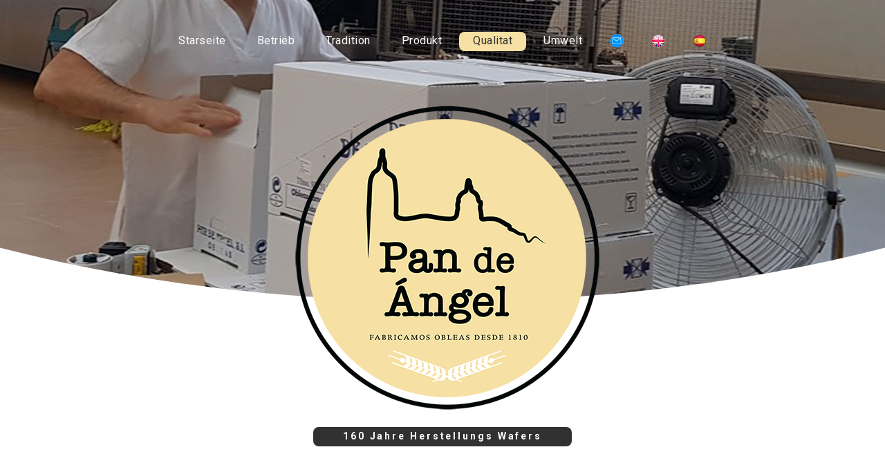

--- FILE ---
content_type: text/html
request_url: https://pandeangel.com/calidad-de.html
body_size: 3563
content:
<!DOCTYPE html>
<html lang="en">
<head>
    <title>Handgemachte Wafers Pan de Ángel</title>
    <meta charset="utf-8">
    <meta name="format-detection" content="telephone=no"/>
    <link rel="icon" href="images/favi.ico" type="image/x-icon">
    <link rel="stylesheet" href="css/grid.css">
    <link rel="stylesheet" href="css/style.css">
    <link rel="stylesheet" href="css/mailform.css"/>
    <link rel="stylesheet" href="css/camera.css"/>
    <link rel="stylesheet" href="css/owl-carousel.css"/>
	
	<link rel="stylesheet" href="css/estilos.css">
    <link href="https://fonts.googleapis.com/css?family=Lora:700" rel="stylesheet">
     <link href="https://fonts.googleapis.com/css?family=Rancho" rel="stylesheet">
    <link href="https://fonts.googleapis.com/css?family=Merienda+One" rel="stylesheet">

    <script src="js/jquery.js"></script>
    <script src="js/jquery-migrate-1.2.1.js"></script>

    <!--[if lt IE 9]>
    <html class="lt-ie9">
    <div style=' clear: both; text-align:center; position: relative;'>
        <a href="http://windows.microsoft.com/en-US/internet-explorer/..">
            <img src="images/ie8-panel/warning_bar_0000_us.jpg" border="0" height="42" width="820"
                 alt="You are using an outdated browser. For a faster, safer browsing experience, upgrade for free today."/>
        </a>
    </div>
    <script src="js/html5shiv.js"></script>
    <![endif]-->

    <script src='js/device.min.js'></script>
<style type="text/css">
	header:before {
  content: '';
  background: url("images/header-calidad.jpg") no-repeat center #313131;
  -webkit-background-size: 2087px 1392px;
  background-size: 2087px 1392px;
  -webkit-border-radius: 0 0 100% 100%;
  -moz-border-radius: 0 0 100% 100%;
  border-radius: 0 0 100% 100%;
  height: 1232px;
  width: 2633px;
  position: absolute;
  left: 50%;
  -moz-transform: translateX(-50%);
  -ms-transform: translateX(-50%);
  -o-transform: translateX(-50%);
  -webkit-transform: translateX(-50%);
  transform: translateX(-50%);
  top: -796px;
}</style>
</head>
<body>
<div class="page">
    <!--========================================================
                              HEADER
    =========================================================-->
    <header>
        <div class="container">
            <div id="stuck_container" class="stuck_container">
                <nav class="nav">
                    <ul class="sf-menu" data-type="navbar">
                        <li>
                            <a href="index-de.html">Starseite</a>
                        </li>
						  <li>
                            <a href="laempresa-de.html">Betrieb</a>
                        </li>
                        <li>
                            <a href="tradicion-de.html" title="Tradición centenaria">Tradition</a>
                        </li>
                        <li>
                            <a href="producto-de.html" title="Producto saludable">Produkt</a>
                        </li>
                        <li class="active">
                            <a href="calidad-de.html" title="Calidad a buen precio">Qualitat</a>
                        </li>
                         <li>
                            <a href="entorno-de.html" title="Entorno Natural">Umwelt</a>
                        </li>
                       
                       <li  style="margin: 0;">
                            <a href="contactar-de.html" title="Contacta"><img src="images/contactar.png" alt="" /></a>
                        </li>
                        <li  style="margin: 0;">
                            <a href="index-en.html"><img src="images/uk.png" alt=""/></a>
                        </li>
                        <li style="margin: 0;">
                            <a href="index.html"><img src="images/es.png" alt=""/></a>
                        </li>
                    </ul>
                </nav>
            </div>
            <div class="brand">
                <h1 class="brand_name">
                    <a href="./"><img src="images/Logo_PandeAnge.png" alt=""/></a>
                </h1>

                <p class="brand_slogan">160 Jahre Herstellungs Wafers</p>

            </div>
        </div>
    </header>
    <!--========================================================
                              CONTENT
    =========================================================-->
    <main>
           
           <section class="well well__ins2 center">
            <div class="container">
                <h2 class="h2-titulo">Qualität zum Guten Preis</h2>
                   
                
            </div>
        </section>
            <section class="well well__ins center">
            <div class="container">
                <h2 class="wow">Verpackungsformate nach Geschmack</h2>

                <div class="col-md-6 col-sm-12 col-xs-12 mg_add">
                    <img src="images/gustopresentacion.png" alt="">
                </div>
                <div class="col-md-6 col-sm-12 col-xs-12 mg_add">
                   <p class="wow"><strong>Die Wafers 'Pan de Angel' werden per Hand in Tüten a 1 Dutzend oder 2 Dutzend verpackt</strong>. Wir verfügen auch über spezielle Verpackungsformate, um auch die außergewöhnlichsten Bestellungen zu befriedigen. Jede Oblate ist beidseitig mit handgemachten Reliefbildern gestempelt.</p>
               <p><span class="texto-destacado">handgemachten Reliefbildern</span></p>
               <p> Die kreisförmigen <strong>Aufdrucke inspirieren sich in den verschiedensten Herkunftsquellen</strong>, wie z. B.: heraldisch oder bestickt, populistische Ikonographie oder Bilder die sich zur Verarbeitung eignen. Um das Hauptmotiv herum, erscheint ein Aufdruck wo der Herstellungsort sowie der Name des Inhabers stehen. </p>
                
                </div>
            </div>
        </section>
           <section class="well well__ins center">
            <div class="container">
                <h2 class="wow">Eine Gesunde Nahrung</h2>

                <div class="col-md-6 col-sm-12 col-xs-12 mg_add">
                    <img src="images/formatos.png" alt="">
                </div>
                <div class="col-md-6 col-sm-12 col-xs-12 mg_add">
                   

                    <p class="wow">Unsere Maxime in Pan de Angel ist, <strong>dass nicht immer Preis und Qualität miteinander zerstritten sein müssen</strong>. Für wenig Geld kann jeder dieses gesunde und natürliche Produkt in seiner Ernährung aufnehmen</p>
                    
                    <p><span class="texto-destacado">ein Hauch von Originalität</span></p><p><strong>
					Wafers 'Pan de Ángel' werden ausgepackt und in Beuteln von 12 und 24 präsentiert</strong>. Wir haben auch andere Präsentationsmethoden für Sonderbestellungen, Körbe oder Geschenke, wie uns:
<br><br>- Traditional bag
<br>- Vacuum-packed
<br>- Metallic box
             </p>
                
                </div>
            </div>
        </section>
               
      <section>  <div class="container">
                   <div class="col-md-3 col-sm-12 col-xs-12 mg_add">
                    
                </div> 
                    <div class="col-md-9 col-sm-12 col-xs-12 mg_add"> 
                     
                     <table border="0" cellpadding="2" cellspacing="2">
                      <tr bgcolor="#999999" class="style2"> 
                        <td> <div align="center"><font color="#FFFFFF"><strong>PRODUKT</strong></font></div></td>
                        <td> <div align="center"><font color="#FFFFFF"><strong>QUANTITY</strong></font></div></td>
                        <td> <div align="center"><font color="#FFFFFF"><strong>PREIS</strong></font></div></td>
                      </tr>
                      <tr bgcolor="EEEEEE" class="style2"> 
                        <td rowspan="2" bgcolor="DDDDDD"> <div align="center"><a href="producto.html">WAFERS</a></div></td>
                        <td> <div align="center">1 Dutzend</div></td>
                        <td> <div align="center" class="style3"> 
                            <a href="contactar-de.html">konsultieren</a>
                          </div></td>
                      </tr>
                      <tr bgcolor="EEEEEE" class="style2"> 
                        <td> 
                          <div align="center">2 Dutzende</div></td>
                        <td> 
                          <div align="center" class="style3"><a href="contactar-de.html">konsultieren</a>
                        </div>
                        </td>
                      </tr>
                    
                    </table>
			</div>
			</div>
		</section>
                <section class="well well__ins center">
            <div class="container">
                <h2 class="wow">Logistik und Vermarktung</h2>

                <div class="col-md-6 col-sm-12 col-xs-12 mg_add">
                    <img src="images/distribucion.png" alt="">
                </div>
                <div class="col-md-6 col-sm-12 col-xs-12 mg_add">
                   

                   
                    <p class="wow">The bags of wafers are packaged in big boxes for 42 dozens or small boxes for 12 dozens. 'Pan de Ángel S.L.' offers its own distribution for orders of more than 400 boxes in Spanish territory. For orders abroad or low quantities they will be realized by messenger companies</p>

					<p><span class="texto-destacado">eigener Vertrieb</span></p>
                
                </div>
            </div>
        </section>
           <section>
            
              <div class="container">
              <div class="col-md-3 col-sm-12 col-xs-12 mg_add">
                    
                </div>
                <div class="col-md-9 col-sm-12 col-xs-12 mg_add"> 
		           
			           <table border="0" cellpadding="2" cellspacing="2" style="margin-bottom: 5px;">
                     
                      <tr bgcolor="#999999" class="style2"> 
                        <td width="30%"> <div align="center"><font color="#FFFFFF"><strong>VERPACKUNG</strong></font></div></td>
                        <td width="35%"> <div align="center"><font color="#FFFFFF"><strong>INHALT</strong></font></div></td>
                        <td width="35%"> <div align="center"><font color="#FFFFFF"><strong>QUANTITY 
                            </strong></font></div></td>
                      </tr>
                      <tr bgcolor="EEEEEE" class="style2"> 
                        <td width="30%" rowspan="2" bgcolor="DDDDDD"> <div align="center">FACH</div></td>
                        <td width="35%" height="24"> <div align="center">Sacks  
                            1 Dutzend</div></td>
                        <td width="35%"> <div align="center" class="style3">42 
                            Sacks </div></td>
                      </tr>
                      <tr> 
                        <td width="35%" height="24" bgcolor="EEEEEE" class="style2"> 
                          <div align="center">Sacks 2 Dutzende</div></td>
                        <td width="35%" bgcolor="EEEEEE" class="style2"> <div align="center" class="style3">21 
                            Sacks </div></td>
                      </tr>
                      <tr bgcolor="DDDDDD" class="style2"> 
                        <td width="30%" rowspan="2"> <div align="center">BOX</div></td>
                        <td width="35%" height="24" bgcolor="EEEEEE"> <div align="center" class="style2">Sacks
                            1 Dutzend</div></td>
                        <td width="35%" bgcolor="EEEEEE"> <div align="center" class="style3">12 
                            Sacks </div></td>
                      </tr>
                      <tr bgcolor="DDDDDD" class="style2">
                        <td width="35%" height="24" bgcolor="EEEEEE"> <div align="center">Sacks 
                            2 Dutzende</div></td>
                        <td width="35%" bgcolor="EEEEEE"> <div align="center" class="style3">6 
                            Sacks </div></td>
                      </tr>
                    </table>
				</div>
				</div>
    </section>
     
      <section>
      
        <div class="container">
         <div class="col-md-3 col-sm-12 col-xs-12 mg_add">
                    
                </div>
      <div class="col-md-9 col-sm-12 col-xs-12 mg_add"> 
	           
		            <table border="0" cellpadding="2" cellspacing="2">
                      <tr bgcolor="#999999" class="style2"> 
                        <td width="25%"> 
                          <div align="center"><font color="#FFFFFF"><strong>PALETS</strong></font></div></td>
                        <td width="50%"> 
                          <div align="center"><font color="#FFFFFF"><strong>MASSE</strong></font></div></td>
                        <td width="25%"> 
                          <div align="center"><font color="#FFFFFF"><strong>GEWICHT</strong></font></div></td>
                      </tr>
                      <tr bgcolor="EEEEEE" class="style2"> 
                        <td width="25%" bgcolor="EEEEEE">
								<div align="center">70 SACKS</div></td>
                        <td width="52%" height="24"> 
                          <div align="center">7 Grundlinie x 10 Höhe</div></td>
                        <td width="23%"> 
                          <div align="center" class="style3"> 
                            140 Kg.
                          </div></td>
                      </tr>
                    </table>
				</div></div>
      </section>
       
     
    </main>

    <!--========================================================
                              FOOTER
    =========================================================-->
    <footer>
        <div class="container">
            <h2 class="wow fadeIn">unsere Werte</h2>

            <div class="owl-carousel">
                <div class="item">
                    <blockquote>
                        <img src="images/page-1_img2.jpg" alt="">
                        <span class="bkt">“</span>

                        <p><q>Seit Jahrzehnten ist Pan de Angel S. L., eine treibende Kraft der hiesigen ländlichen Wirtschaft und Sie gibt heutzutage ca. 15 Personen einen Arbeitsplatz.</q></p>
                        <span class="bkt">“</span>

                        <h5><cite><strong>das Team</strong><span></span></cite></h5>
                    </blockquote>
                </div>
                <div class="item">
                    <blockquote>
                        <img src="images/page-1_img3.jpg" alt="">
                        <span class="bkt">“</span>

                        <p><q>Dem Herstellungsprozess der Wafers wurden auch die letzten technischen Fortschritte eingefügt, immer in Acht, den Geschmack und die von den Kunden verlangte Qualität beizubehalten.
Der Ablauf hat sich zwar im Laufe der Zeit nicht verändert, obwohl in den letzten Jahren ein neuer Backofen hinzugefügt wurde, der in der Lage ist ca. 10.000 Wafers in der Stunde herzustellen</q>
                        </p>
                        <span class="bkt">“</span>

                        <h5><cite><strong>Innovation</strong><span></span></cite></h5>
                    </blockquote>
                </div>
                <div class="item">
                    <blockquote>
                        <img src="images/page-1_img4.jpg" alt="">
                        <span class="bkt">“</span>

                        <p><q>Nur eine auserwählte Herstellung mit natürlichen Produkten und durch Einhaltung der zu seinen Ursprünge, hat es möglich gemacht, eine geerbte Tradition während 4 Generationen weiterzuführen, um das ursprüngliche Rezept beizubehalten.
                           </q></p>
                        <span class="bkt">“</span>

                        <h5><cite><strong>Tradition</strong><span></span></cite></h5>
                    </blockquote>
                </div>
            </div>
            <div class="brand" style="margin-top: 50px;">
              <h1 class="brand_name">
                <a href="index.html">Pan de Ángel</a> <a href="docs/certificado-bureau-veritas.pdf" target="_blank"><img src="images/logo_bureau.png" alt=""/></a> <a href="docs/certificado-bureau-veritas-ifs.pdf" target="_blank"><img src="images/logo_ifs.png" alt=""/></a></h1>

                <p class="brand_slogan copyright">
                    ©
                    <span id="copyright-year"></span>
                    |
                    <a href="politicaprivacidad-de.html">Datenschutz</a>
                    - <a rel="nofollow" href="http://www.grupocab.es" target="_blank">Web-Design</a>
                </p>
            </div>
        </div>
    </footer>
</div>

<script src="js/script.js"></script>
</body>
</html>

--- FILE ---
content_type: text/css
request_url: https://pandeangel.com/css/style.css
body_size: 3836
content:
/*==================     Fonts     ======================*/
@import url(animate.css);
@import url(//maxcdn.bootstrapcdn.com/font-awesome/4.3.0/css/font-awesome.min.css);
@import url(//fonts.googleapis.com/css?family=Leckerli+One|Roboto:400,700);
/*========================================================
                     Main Styles
=========================================================*/
body {
  color: #313131;
  font: 400 14px/1.42857 "Roboto", sans-serif;
  -webkit-text-size-adjust: none;
}

img {
  max-width: 100%;
  height: auto;
}

h2 a, h3 a, h4 a, h5 a, h6 a {
  text-shadow: 1px 1px 1px transparent;
}
h2 a:hover, h3 a:hover, h4 a:hover, h5 a:hover, h6 a:hover {
  text-shadow: 1px 1px 1px rgba(0, 0, 0, 0.3);
}

h1 {
  font-size: 80px;
  line-height: 1;
}
@media (min-width: 480px) and (max-width: 767px) {
  h1 {
    font-size: 90px;
  }
}
@media (max-width: 479px) {
  h1 {
    font-size: 66px;
  }
}

h2 {
  font-size: 35px;
  line-height: 1.08333;
  font-family: 'Lora', serif;

}
@media (max-width: 479px) {
  h2 {
    font-size: 30px;
  }
}

h3 {
  font-size: 40px;
  line-height: 1;
}

h4 {
  font-size: 30px;
  line-height: 1;
}

h5 {
  font-size: 20px;
  line-height: 1;
}

h6 {
  font-size: 20px;
  line-height: 1.42857;
  font-weight: 700;
  text-transform: uppercase;
  letter-spacing: 0.7px;
}

p {
  color: #000;
}

p a:hover, .marked-list a:hover, .list a:hover {
  text-decoration: underline;
}
p .fa, .marked-list .fa, .list .fa {
  text-decoration: none;
}

time {
  display: block;
}

a {
  font: inherit;
  color: inherit;
  text-decoration: none;
  -moz-transition: 0.3s;
  -o-transition: 0.3s;
  -webkit-transition: 0.3s;
  transition: 0.3s;
}
a:focus {
  outline: none;
}
a:active {
  background-color: transparent;
}

a[href^="tel:"],
a[href^="callto:"] {
  color: inherit;
  text-decoration: none;
}

strong {
  font-weight: 700;
}

.fa {
  line-height: inherit;
}

[class*='fa-']:before {
  font-weight: 400;
  font-family: "FontAwesome";
}

.page {
  overflow: hidden;
  min-height: 500px;
}
.lt-ie9 .page {
  min-width: 1200px;
}

.center {
  text-align: center;
}

@media (max-width: 991px) {
  .center_sm {
    text-align: center;
  }
}

@media (max-width: 767px) {
  .center_xs {
    text-align: center;
  }
}

@media (max-width: 991px) {
  .br_992 {
    display: none;
  }
}

.img_round {
  -webkit-border-radius: 50%;
  -moz-border-radius: 50%;
  border-radius: 50%;
  -moz-transition: 0.4s;
  -o-transition: 0.4s;
  -webkit-transition: 0.4s;
  transition: 0.4s;
}

@media (min-width: 748px) and (max-width: 979px) {
  [class*="col-sm-4"]:nth-child(3n+4) {
    clear: both;
  }
}

@media (max-width: 767px) {
  [class*="col-md-4 col-sm-4 col-xs-12"] {
    max-width: 370px;
    margin-left: auto;
    margin-right: auto;
    display: block;
    float: none;
  }
}

@media (max-width: 767px) {
  [class*="col-sm-6"]:nth-child(2n+3) {
    clear: both;
  }
}

/*=======================================================
                       Main Layout
=========================================================*/
* + .brand {
  margin-top: 70px;
}

* + h5 {
  margin-top: 33px;
}

* + h6 {
  margin-top: 26px;
}

* + p {
  margin-top: 25px;
}

* + .btn {
  margin-top: 29px;
}

* + .list {
  margin-top: 19px;
}

* + .owl-carousel {
  margin-top: 35px;
}

* + img {
  margin-top: 29px;
}

* + .map {
  margin-top: 36px;
}

* + .terms-list {
  margin-top: 25px;
}

* + .row {
  margin-top: 10px;
}

h5 + p {
  margin-top: 13px;
}

p + .list {
  margin-top: 27px;
}

[class*="fa"] + h5, .img_round + h5 {
  margin-top: 21px;
}

[class*="col-md-4"]:nth-child(n + 4) {
  margin-top: 53px;
}
@media (max-width: 747px) {
  [class*="col-md-4"]:nth-child(n + 4) {
    margin-top: 20px;
  }
}

* + .off {
  margin-top: 21px;
}

/*=======================================================
                        Components
=========================================================*/
/*==================     Brand     ======================*/
.brand {
  display: inline-block;
}
.brand_name {
  font-family: 'Lora', serif;
}
.brand_slogan {
  display: inline-block;
  padding: 4px 43px 5px;
  -webkit-border-radius: 8px;
  -moz-border-radius: 8px;
  border-radius: 8px;
  letter-spacing: 2.9px;
  background: #313131;
  color: #fff;
  font-size: 14px;
  line-height: 1.42857;
  /*text-transform: uppercase;*/
  font-weight: 600;
  margin-top: 10px;
}
@media (max-width: 767px) {
  .brand_slogan {
    font-size: 12px;
    letter-spacing: 1.9px;
    padding: 4px 10px 5px;
  }
}

/*==================  Backgrounds  ======================*/
.bg-primary {
  background: #313131;
}

/*==================     Icons     ======================*/
.fa-thumbs-up,
.fa-star,
.fa-cutlery {
  display: block;
  width: 140px;
  height: 140px;
  -webkit-border-radius: 50%;
  -moz-border-radius: 50%;
  border-radius: 50%;
  background: #313131;
  font-size: 60px;
  line-height: 140px;
  margin-left: auto;
  margin-right: auto;
  color: #fff;
  -moz-transition: 0.3s;
  -o-transition: 0.3s;
  -webkit-transition: 0.3s;
  transition: 0.3s;
}

/*==================    Buttons    ======================*/
.btn {
  display: inline-block;
  font-size: 14px;
  line-height: 1.2;
  text-transform: uppercase;
  font-weight: 700;
  color: #fff;
  -moz-transform: rotate(-2deg);
  -ms-transform: rotate(-2deg);
  -o-transform: rotate(-2deg);
  -webkit-transform: rotate(-2deg);
  transform: rotate(-2deg);
  background: #3f3f3f;

  -webkit-border-radius: 8px;
  -moz-border-radius: 8px;
  border-radius: 8px;
  padding: 5px 31px 7px 33px;
  letter-spacing: 1.2px;
  -moz-transition: 0.3s;
  -o-transition: 0.3s;
  -webkit-transition: 0.3s;
  transition: 0.3s;
}
.btn span {
  display: inline-block;
  -moz-transform: rotate(2deg);
  -ms-transform: rotate(2deg);
  -o-transform: rotate(2deg);
  -webkit-transform: rotate(2deg);
  transform: rotate(2deg);
}
.btn:hover {
  background: #8a8a8a;
}
.btn:active {
  background: #b1b1b1;
}

/*==================      List      ======================*/
.list {
  text-align: center;
}
.list li {
  position: relative;
  font-size: 20px;
  line-height: 1;
}
.list li strong {
  margin-right: 5px;
}
.list li + li {
  margin-top: 16px;
}

/*==============       Blockquote      ==================*/
blockquote {
  text-align: center;
}
blockquote img {
  display: inline-block;
  -webkit-border-radius: 50%;
  -moz-border-radius: 50%;
  border-radius: 50%;
}
blockquote cite span {
  display: block;
  font-size: 14px;
  line-height: 1.9;
}
blockquote .bkt {
  font-family: 'Lora', serif;
  font-size: 60px;
  line-height: 10px;
  display: block;
}
blockquote * + .bkt {
  margin-top: 40px;
}
blockquote p + .bkt {
  margin-top: 35px;
}
blockquote * + p {
  margin-top: 2px;
}
blockquote * + h5 {
  margin-top: 5px;
}

/*==================  Marked List  ======================*/
.marked-list {
  margin-top: 6px;
}
.marked-list li {
  position: relative;
}
.marked-list li + li {
  margin-top: 10px;
}

/*==================  Terms List  ======================*/
.terms-list dt {
  font-size: 26px;
  line-height: 30px;
  font-weight: 700;
  text-transform: uppercase;
}
.terms-list dd {
  font-size: 14px;
  line-height: 20px;
  color: #000;
}
.terms-list dt + dd {
  margin-top: 20px;
}
.terms-list dd + dt {
  margin-top: 46px;
}
.terms-list + a {
  margin-top: 20px;
  display: inline-block;
}
.terms-list + a:hover {
  text-decoration: underline;
}

/*==================      Img Wrap      ======================*/
.img_wrap {
  position: relative;
}
.img_wrap .block_link, .img_wrap .block_link2, .img_wrap .block_link3 {
  position: absolute;
  top: 42%;
  margin-top: -70px;
}
@media (max-width: 767px) {
  .img_wrap .block_link, .img_wrap .block_link2, .img_wrap .block_link3 {
    display: inline-block;
    position: static;
    margin-top: 0;
  }
}
@media (max-width: 479px) {
  .img_wrap .block_link, .img_wrap .block_link2, .img_wrap .block_link3 {
    display: block;
    margin-top: 15px;
    margin-left: auto;
    margin-right: auto;
    width: 140px;
  }
}
.img_wrap .block_link a, .img_wrap .block_link2 a, .img_wrap .block_link3 a {
  padding-top: 45px;
  display: block;
  width: 140px;
  height: 140px;
  font-size: 24px;
  line-height: 1;
  font-family:'Lora', serif;
  -webkit-border-radius: 50%;
  -moz-border-radius: 50%;
  border-radius: 50%;
  -moz-box-sizing: border-box;
  -webkit-box-sizing: border-box;
  box-sizing: border-box;
  background: #fff;
  color: #313131;
}
.img_wrap .block_link a:hover, .img_wrap .block_link2 a:hover, .img_wrap .block_link3 a:hover {
  background: #313131;
  color: #fff;
}
@media (max-width: 767px) {
  .img_wrap .block_link a, .img_wrap .block_link2 a, .img_wrap .block_link3 a {
    background: #313131;
    color: #fff;
  }
  .img_wrap .block_link a:hover, .img_wrap .block_link2 a:hover, .img_wrap .block_link3 a:hover {
    background: #8a8a8a;
    text-shadow: 4px 4px 3px #000;
    -webkit-box-shadow: inset 0 0 14px -5px #000;
    -moz-box-shadow: inset 0 0 14px -5px #000;
    box-shadow: inset 0 0 14px -5px #000;
  }
}
.img_wrap .block_link {
  left: 20.5%;
}
@media (min-width: 768px) and (max-width: 1199px) {
  .img_wrap .block_link {
    left: 15%;
  }
}
.img_wrap .block_link2 {
  left: 50%;
  -moz-transform: translateX(-50%);
  -ms-transform: translateX(-50%);
  -o-transform: translateX(-50%);
  -webkit-transform: translateX(-50%);
  transform: translateX(-50%);
}
@media (max-width: 767px) {
  .img_wrap .block_link2 {
    -moz-transform: translateX(0);
    -ms-transform: translateX(0);
    -o-transform: translateX(0);
    -webkit-transform: translateX(0);
    transform: translateX(0);
  }
}
.img_wrap .block_link3 {
  right: 20.5%;
}
@media (min-width: 768px) and (max-width: 1199px) {
  .img_wrap .block_link3 {
    right: 15%;
  }
}

/*========================   Menu   ==========================*/
.sf-menu {
  display: inline-block;
}
.sf-menu:before, .sf-menu:after {
  display: table;
  content: "";
  line-height: 0;
}
.sf-menu:after {
  clear: both;
}
.sf-menu > li {
  position: relative;
  float: left;
}
.sf-menu > li + li {
  margin-left: 5px;
}
.sf-menu a {
  display: block;
  -moz-box-sizing: border-box;
  -webkit-box-sizing: border-box;
  box-sizing: border-box;
  letter-spacing: 0.5px;
}

.sf-menu > li > a {
  font-size: 16px;
  line-height: 19px;
  padding: 3px 20px 6px;
  -webkit-border-radius: 8px;
  -moz-border-radius: 8px;
  border-radius: 8px;
  color: #fff;
}
@media (min-width: 768px) and (max-width: 979px) {
  .sf-menu > li > a {
    padding: 3px 19px 6px;
  }
}
.sf-menu > li.sfHover > a, .sf-menu > li > a:hover {
  color: #313131;
background: #f6e0a3;
}
.sf-menu > li.active > a {
  color: #313131;
  background: #f6e0a3;
}

.sf-menu ul {
  display: none;
  position: absolute;
  top: 100%;
  width: 235px;
  margin-top: 10px;
  padding: 10px 0 10px;
  background: #313131;
  z-index: 2;
  -moz-box-sizing: border-box;
  -webkit-box-sizing: border-box;
  box-sizing: border-box;
  box-shadow: rgba(255, 255, 255, 0.3) 3px 3px 10px -1px;
  -webkit-box-shadow: rgba(255, 255, 255, 0.3) 3px 3px 10px -1px;
  -moz-box-shadow: rgba(255, 255, 255, 0.3) 3px 3px 10px -1px;
}

.sf-menu ul > li > a {
  color: #FFF;
  font-size: 18px;
  line-height: 1;
  padding-top: 5px;
  padding-bottom: 5px;
}
.sf-menu ul > li.sfHover > a, .sf-menu ul > li > a:hover {
  color: #313131;
  background: #fff;
  -webkit-box-shadow: 0 2px 5px -3px #fff;
  -moz-box-shadow: 0 2px 5px -3px #fff;
  box-shadow: 0 2px 5px -3px #fff;
}

.sf-menu ul ul {
  position: static;
  top: 100%;
  width: auto;
  margin-top: 0;
  padding: 0;
  z-index: 4;
  box-shadow: none;
}

.sf-menu ul ul > li > a {
  color: #FFF;
}
.sf-menu ul ul > li.sfHover > a, .sf-menu ul ul > li > a:hover {
  color: #313131;
}

@media (max-width: 767px) {
  .sf-menu {
    display: none;
  }
}
/*==================   RD Mobile Menu    =====================*/
.rd-mobilemenu {
  display: none;
  position: fixed;
  top: 0;
  left: 0;
  bottom: 0;
  z-index: 9999999;
  text-align: left;
  -moz-transition: 0.3s all ease;
  -o-transition: 0.3s all ease;
  -webkit-transition: 0.3s all ease;
  transition: 0.3s all ease;
}
.rd-mobilemenu.active {
  right: 0;
}

.rd-mobilemenu_ul {
  position: fixed;
  top: -56px;
  left: 0;
  bottom: -56px;
  width: 240px;
  padding: 132px 0 76px;
  color: #666;
  background: #FFF;
  font-size: 14px;
  line-height: 20px;
  overflow: auto;
  -webkit-box-shadow: 5px 0 5px 0 rgba(0, 0, 0, 0.1);
  -moz-box-shadow: 5px 0 5px 0 rgba(0, 0, 0, 0.1);
  box-shadow: 5px 0 5px 0 rgba(0, 0, 0, 0.1);
  -moz-transform: translateX(-240px);
  -ms-transform: translateX(-240px);
  -o-transform: translateX(-240px);
  -webkit-transform: translateX(-240px);
  transform: translateX(-240px);
  -moz-transition: 0.3s ease;
  -o-transition: 0.3s ease;
  -webkit-transition: 0.3s ease;
  transition: 0.3s ease;
  -moz-transition: 0.3s cubic-bezier(0.55, 0, 0.1, 1);
  -o-transition: 0.3s cubic-bezier(0.55, 0, 0.1, 1);
  -webkit-transition: 0.3s cubic-bezier(0.55, 0, 0.1, 1);
  transition: 0.3s cubic-bezier(0.55, 0, 0.1, 1);
}
.rd-mobilemenu.active .rd-mobilemenu_ul {
  -moz-transform: translateX(0);
  -ms-transform: translateX(0);
  -o-transform: translateX(0);
  -webkit-transform: translateX(0);
  transform: translateX(0);
}
.rd-mobilemenu_ul a {
  display: block;
  padding: 14px 25px 16px;
}
.rd-mobilemenu_ul a.active {
  background: #313131;
  color: #FFF;
}
.rd-mobilemenu_ul a:hover {
  background: #313131;
  color: #FFF;
}
.rd-mobilemenu_ul a .rd-submenu-toggle {
  position: absolute;
  top: 50%;
  right: 11px;
  margin-top: -17.5px;
  width: 32px;
  height: 32px;
  font: 400 10px "FontAwesome";
  line-height: 32px;
  text-align: center;
  -webkit-border-radius: 50%;
  -moz-border-radius: 50%;
  border-radius: 50%;
  -moz-transition: 0.5s all ease;
  -o-transition: 0.5s all ease;
  -webkit-transition: 0.5s all ease;
  transition: 0.5s all ease;
  z-index: 1;
  background: rgba(0, 0, 0, 0.1);
}
.rd-mobilemenu_ul a .rd-submenu-toggle:after {
  content: '\f078';
}
.rd-mobilemenu_ul a .rd-submenu-toggle:hover {
  background: #FFF;
  color: #666;
}
.rd-mobilemenu_ul a.rd-with-ul {
  position: relative;
}
.rd-mobilemenu_ul a.rd-with-ul.active .rd-submenu-toggle {
  -moz-transform: rotate(180deg);
  -ms-transform: rotate(180deg);
  -o-transform: rotate(180deg);
  -webkit-transform: rotate(180deg);
  transform: rotate(180deg);
}
.rd-mobilemenu_ul ul a {
  padding-left: 40px;
}
.rd-mobilemenu_ul ul ul a {
  padding-left: 60px;
}
.rd-mobilemenu_ul:after {
  content: '';
  display: block;
  height: 20px;
}

.rd-mobilepanel {
  display: none;
  position: fixed;
  top: 0;
  left: 0;
  right: 0;
  height: 56px;
  background: #FFF;
  color: #000;
  -webkit-box-shadow: 0 3px 3px 0 rgba(0, 0, 0, 0.1);
  -moz-box-shadow: 0 3px 3px 0 rgba(0, 0, 0, 0.1);
  box-shadow: 0 3px 3px 0 rgba(0, 0, 0, 0.1);
  z-index: 99999991;
}

.rd-mobilepanel_title {
  position: fixed;
  top: 4px;
  left: 56px;
  right: 56px;
  color: #000;
  font-size: 24px;
  line-height: 48px;
  text-overflow: ellipsis;
  white-space: nowrap;
}

.rd-mobilepanel_toggle {
  position: fixed;
  top: 4px;
  left: 8px;
  width: 48px;
  height: 48px;
}
.rd-mobilepanel_toggle span {
  position: relative;
  display: block;
  margin: auto;
  -moz-transition: all 0.3s ease;
  -o-transition: all 0.3s ease;
  -webkit-transition: all 0.3s ease;
  transition: all 0.3s ease;
}
.rd-mobilepanel_toggle span:after, .rd-mobilepanel_toggle span:before {
  content: "";
  position: absolute;
  left: 0;
  top: -8px;
  -moz-transition: all 0.3s ease;
  -o-transition: all 0.3s ease;
  -webkit-transition: all 0.3s ease;
  transition: all 0.3s ease;
}
.rd-mobilepanel_toggle span:after {
  top: 8px;
}
.rd-mobilepanel_toggle span:after, .rd-mobilepanel_toggle span:before, .rd-mobilepanel_toggle span {
  width: 24px;
  height: 4px;
  background-color: #000;
  backface-visibility: hidden;
  -webkit-border-radius: 2px;
  -moz-border-radius: 2px;
  border-radius: 2px;
}
.rd-mobilepanel_toggle span:before, .rd-mobilepanel_toggle span:after {
  -moz-transform-origin: 1.71429px center;
  -ms-transform-origin: 1.71429px center;
  -o-transform-origin: 1.71429px center;
  -webkit-transform-origin: 1.71429px center;
  transform-origin: 1.71429px center;
}
.rd-mobilepanel_toggle.active span:before, .rd-mobilepanel_toggle.active span:after {
  top: 0;
  width: 15px;
}
.rd-mobilepanel_toggle.active span:before {
  -moz-transform: rotate(-40deg);
  -ms-transform: rotate(-40deg);
  -o-transform: rotate(-40deg);
  -webkit-transform: rotate(-40deg);
  transform: rotate(-40deg);
}
.rd-mobilepanel_toggle.active span:after {
  -moz-transform: rotate(40deg);
  -ms-transform: rotate(40deg);
  -o-transform: rotate(40deg);
  -webkit-transform: rotate(40deg);
  transform: rotate(40deg);
}

@media (max-width: 767px) {
  body {
    padding-top: 56px;
  }

  .rd-mobilemenu, .rd-mobilepanel {
    display: block;
  }
}
@media (max-width: 359px) {
  .rd-mobilepanel_title {
    font-size: 18px;
  }
}
/*==================  Stuck menu  ======================*/
.isStuck {
  background: #313131;
  z-index: 999;
  -webkit-box-shadow: 0 1px 10px -2px #000;
  -moz-box-shadow: 0 1px 10px -2px #000;
  box-shadow: 0 1px 10px -2px #000;
  left: 0;
  padding-top: 15px;
  padding-bottom: 15px;
}

@media only screen and (max-width: 979px) {
  .isStuck {
    display: none !important;
  }
}
/*==================     ToTop     ======================*/
.toTop {
  width: 50px;
  height: 50px;
  font-size: 24px;
  line-height: 46px;
  color: #fff;
  background: #313131;
  border-radius: 50%;
  -webkit-box-shadow: 4px 4px 8px 0 rgba(0, 0, 0, 0.4);
  -moz-box-shadow: 4px 4px 8px 0 rgba(0, 0, 0, 0.4);
  box-shadow: 4px 4px 8px 0 rgba(0, 0, 0, 0.4);
  text-shadow: 5px 4px 2px #313131;
  position: fixed;
  right: 40px;
  bottom: 40px;
  display: none;
  overflow: hidden;
  text-align: center;
  text-decoration: none;
  z-index: 20;
}
.toTop:hover {
  color: #fff;
  background: #646464;
  text-decoration: none;
  -webkit-box-shadow: 7px 7px 12px 0 rgba(0, 0, 0, 0.5);
  -moz-box-shadow: 7px 7px 12px 0 rgba(0, 0, 0, 0.5);
  box-shadow: 7px 7px 12px 0 rgba(0, 0, 0, 0.5);
  text-shadow: 5px 4px 2px #000;
}

.mobile .toTop,
.tablet .toTop {
  display: none !important;
}

/*========================================================
                     HEADER  Section
=========================================================*/
header {
  position: relative;
  padding-top: 46px;
  text-align: center;
  color: #fff;
}
header > * {
  position: relative;
}
header:before {
  content: '';
  background: url("../images/header-bg.jpg") no-repeat center #313131;
  -webkit-background-size: 2087px 1392px;
  background-size: 2087px 1392px;
  -webkit-border-radius: 0 0 100% 100%;
  -moz-border-radius: 0 0 100% 100%;
  border-radius: 0 0 100% 100%;
  height: 1232px;
  width: 2633px;
  position: absolute;
  left: 50%;
  -moz-transform: translateX(-50%);
  -ms-transform: translateX(-50%);
  -o-transform: translateX(-50%);
  -webkit-transform: translateX(-50%);
  transform: translateX(-50%);
  top: -796px;
}
@media (min-width: 2087px) {
  header:before {
    width: 100%;
    background-position: center;
    -webkit-background-size: cover;
    background-size: cover;
  }
}
@media (max-width: 1199px) {
  header:before {
    background-position: left center;
  }
}
@media (max-width: 767px) {
  header:before {
    display: none;
  }
}
header .brand {
  margin-bottom: 111px;
}
header.header_mod:before {
  top: -370px;
}
@media (max-width: 767px) {
  header.header_mod:before {
    top: -580px;
  }
}
@media (max-width: 767px) {
  header {
    background: url("../images/header-bg.jpg") no-repeat center #313131;
    -webkit-background-size: cover;
    background-size: cover;
  }
  header.header_mod {
    background: transparent;
  }
  header.header_mod:before {
    display: block;
  }
}

/*========================================================
                     CONTENT  Section
=========================================================*/
main {
  display: block;
}

.mg_add {
  margin-top: 26px;
}

@media (max-width: 991px) {
  br.br-991-none {
    display: none;
  }
}

[class^="col-"]:hover .fa-thumbs-up,
[class^="col-"]:hover .fa-star,
[class^="col-"]:hover .fa-cutlery {
  -webkit-box-shadow: rgba(0, 0, 0, 0.4) 10px 10px 16px -4px;
  -moz-box-shadow: rgba(0, 0, 0, 0.4) 10px 10px 16px -4px;
  box-shadow: rgba(0, 0, 0, 0.4) 10px 10px 16px -4px;
}
[class^="col-"]:hover .img_round {
  -webkit-box-shadow: rgba(0, 0, 0, 0.3) 0 0 20px -4px;
  -moz-box-shadow: rgba(0, 0, 0, 0.3) 0 0 20px -4px;
  box-shadow: rgba(0, 0, 0, 0.3) 0 0 20px -4px;
}

/*==================      Well     ======================*/
.well {
  padding-top: 10px;
  padding-bottom: 80px;
}

.well__ins {
  padding-top: 31px;
}

.well__ins2 {
  padding-bottom: 72px;
}

.well1 {
  padding-top: 15px;
  padding-bottom: 76px;
}

/*========================================================
                     FOOTER  Styles
=========================================================*/
footer {
  position: relative;
  padding-top: 63px;
  padding-bottom: 162px;
  color: #fff;
  text-align: center;
  overflow: hidden;
}
footer > * {
  position: relative;
}
footer:before {
  content: '';
  background:url("../images/fondooblea_02.png") no-repeat center bottom #313131;/*#dfba24; */
  -webkit-background-size: 2150px 1650px;
  background-size: 2150px 1650px;
  -webkit-border-radius: 100% 100% 0 0;
  -moz-border-radius: 100% 100% 0 0;
  border-radius: 100% 100% 0 0;
  height: 1232px;
  width: 2633px;
  position: absolute;
  left: 50%;
  -moz-transform: translateX(-50%);
  -ms-transform: translateX(-50%);
  -o-transform: translateX(-50%);
  -webkit-transform: translateX(-50%);
  transform: translateX(-50%);
  top: 0;
}
@media (min-width: 2150px) {
  footer:before {
    width: 100%;
    background-position: center;
    -webkit-background-size: cover;
    background-size: cover;
  }
}
footer h1, footer h2, footer h3, footer h4, footer h5, footer h6 {
  color: #1D1B1B;
}
footer blockquote q {
  color: #1D1B1B;
}
footer blockquote cite {
  color: #1D1B1B;
}
footer blockquote .bkt {
  color: #1D1B1B;
}
footer .brand_slogan.copyright {
  font-weight: bold;
  margin-top: 20px;
  padding: 5px 50px 5px;
  letter-spacing: 1.5px;
}
footer .brand_slogan.copyright a:hover {
  text-decoration: underline;
}
@media (max-width: 767px) {
  footer .brand_slogan.copyright {
    padding: 5px 0px;
  }
}
footer * + .brand {
  margin-top: 105px;
}
footer.ins_footer {
  padding-top: 131px;
}


form{
	margin-top: 20px;
}


--- FILE ---
content_type: text/css
request_url: https://pandeangel.com/css/camera.css
body_size: 1190
content:
@charset "UTF-8";
/*========================================================
                        Camera
=========================================================*/
/*==================     Fonts     ======================*/
.camera_container {
  position: relative;
  padding-bottom: 779px;
  max-width: 680px;
  max-height: 680px;
  height: 100%;
  width: 100%;
  -webkit-border-radius: 50%;
  -moz-border-radius: 50%;
  border-radius: 50%;
  text-align: center;
  display: inline-block;
  margin-left: auto;
  margin-right: auto;
}
@media (min-width: 768px) and (max-width: 1199px) {
  .camera_container {
    max-width: 638px;
    max-height: 639px;
    padding-bottom: 639px;
  }
}
@media (min-width: 480px) and (max-width: 767px) {
  .camera_container {
    max-width: 458px;
    max-height: 459px;
    padding-bottom: 459px;
  }
}
@media (max-width: 479px) {
  .camera_container {
    max-width: 300px;
    max-height: 300px;
    padding-bottom: 300px;
  }
}

@media (max-width: 300px) {
  .camera_container {
    padding-bottom: 300px;
  }
}
.camera_wrap {
  display: none;
  position: absolute;
  left: 0;
  top: 0;
  width: 100%;
  margin-bottom: 0 !important;
  height: 100%;
  z-index: 0;
}

.camera_wrap img {
  max-width: none !important;
}

.camera_fakehover {
  height: 100%;
  min-height: 60px;
  position: relative;
  width: 100%;
}

.camera_src {
  display: none;
}

.cameraCont, .cameraContents {
  height: 100%;
  position: relative;
  width: 100%;
  z-index: 1;
}

.cameraSlide {
  position: absolute;
  left: 0;
  right: 0;
  top: 0;
  bottom: 0;
}

.cameraContent {
  position: absolute;
  left: 0;
  right: 0;
  top: 0;
  bottom: 0;
  display: none;
}

.camera_target {
  position: absolute;
  left: 0;
  right: 0;
  top: 0;
  bottom: 0;
  overflow: hidden;
  text-align: left;
  z-index: 0;
  -webkit-border-radius: 50%;
  -moz-border-radius: 50%;
  border-radius: 50%;
}

.camera_overlayer {
  position: absolute;
  left: 0;
  right: 0;
  top: 0;
  bottom: 0;
  overflow: hidden;
  z-index: 0;
}

.camera_target_content {
  position: absolute;
  left: 0;
  right: 0;
  top: 0;
  bottom: 0;
  overflow: hidden;
  z-index: 2;
}

.camera_loader {
  background: #fff url(../images/camera-loader.gif) no-repeat center;
  border: 1px solid #ffffff;
  border-radius: 18px;
  height: 36px;
  left: 50%;
  overflow: hidden;
  position: absolute;
  margin: -18px 0 0 -18px;
  top: 50%;
  width: 36px;
  z-index: 3;
}

.camera_nav_cont {
  height: 65px;
  overflow: hidden;
  position: absolute;
  right: 9px;
  top: 15px;
  width: 120px;
  z-index: 4;
}

.camerarelative {
  overflow: hidden;
  position: relative;
}

.imgFake {
  cursor: pointer;
}

.camera_command_wrap .hideNav {
  display: none;
}

.camera_command_wrap {
  left: 0;
  position: relative;
  right: 0;
  z-index: 4;
}

.showIt {
  display: none;
}

.camera_clear {
  clear: both;
  display: block;
  height: 1px;
  margin: -1px 0 25px;
  position: relative;
}

.camera_caption {
  display: none;
}

.cameraContent .camera_caption {
  display: block;
}

/*================   Custom Layout&Styles   =====================*/
.camera_container .cam_cnt {
  width: 190px;
  height: 190px;
  display: block;
  /*background: #fff;*/
  position: absolute;
  top: 50%;
  left: 50%;
  -moz-transform: translate(-50%, -50%);
  -ms-transform: translate(-50%, -50%);
  -o-transform: translate(-50%, -50%);
  -webkit-transform: translate(-50%, -50%);
  transform: translate(-50%, -50%);
  -webkit-border-radius: 50%;
  -moz-border-radius: 50%;
  border-radius: 50%;
  color: #313131;
  line-height: 28px;
  z-index: 1;
}
.camera_container .cam_cnt p {
  position: absolute;
  top: 50%;
  -moz-transform: translateY(-50%);
  -ms-transform: translateY(-50%);
  -o-transform: translateY(-50%);
  -webkit-transform: translateY(-50%);
  transform: translateY(-50%);
  left: 0;
  right: 0;
  color: #313131;
  font-size: 20px;
}
@media (max-width: 480px) {
  .camera_container .cam_cnt {
    width: 150px;
    height: 150px;
  }
}

.camera_caption {
  position: absolute;
  text-align: center;
  top: 0;
  bottom: 0;
  left: 0;
  right: 0;
}
.camera_caption > div {
  height: 100%;
}

.camera_pag_ul {
  text-align: center;
}
.camera_pag_ul li {
  display: inline-block;
  width: 8px;
  height: 8px;
  line-height: 8px;
  text-align: center;
  cursor: pointer;
  -webkit-border-radius: 50%;
  -moz-border-radius: 50%;
  border-radius: 50%;
  background: #888;
  -moz-transition: 0.3s all ease;
  -o-transition: 0.3s all ease;
  -webkit-transition: 0.3s all ease;
  transition: 0.3s all ease;
}
.camera_pag_ul li.cameracurrent, .camera_pag_ul li:hover {
  background: #333;
}
.camera_pag_ul li + li {
  margin-left: 4px;
}
.camera_pag_ul li > span {
  display: none;
}

.camera_next, .camera_prev {
  position: absolute;
  top: 44%;
  margin-top: -30px;
  width: 60px;
  height: 60px;
  font-family: "FontAwesome";
  font-size: 50px;
  line-height: 58px;
  text-align: center;
  color: #fff;
  cursor: pointer;
  -moz-transition: 0.3s;
  -o-transition: 0.3s;
  -webkit-transition: 0.3s;
  transition: 0.3s;
  z-index: 10;
  background: rgba(255, 255, 255, 0.2);
  -webkit-border-radius: 50%;
  -moz-border-radius: 50%;
  border-radius: 50%;
}
.lt-ie9 .camera_next, .lt-ie9 .camera_prev {
  background: none;
  -ms-filter: "progid:DXImageTransform.Microsoft.gradient(startColorstr='#33FFFFFF', endColorstr='#33FFFFFF')";
  filter: progid:DXImageTransform.Microsoft.gradient(startColorstr='#33FFFFFF', endColorstr='#33FFFFFF');
  zoom: 1;
}

.camera_next:hover, .camera_prev:hover {
  color: #606060;
  background: white;
}
.lt-ie9 .camera_next:hover, .lt-ie9 .camera_prev:hover {
  background: none;
  -ms-filter: "progid:DXImageTransform.Microsoft.gradient(startColorstr='#FFFFFFFF', endColorstr='#FFFFFFFF')";
  filter: progid:DXImageTransform.Microsoft.gradient(startColorstr='#FFFFFFFF', endColorstr='#FFFFFFFF');
  zoom: 1;
}

.camera_next {
  right: -81px;
}

.camera_next:before {
  content: "";
  margin-right: -6px;
}

.camera_prev {
  left: -81px;
}

.camera_prev:before {
  content: "";
  margin-left: -6px;
}

@media (max-width: 991px) {
  .camera_prev, .camera_next {
    display: none;
  }
}


--- FILE ---
content_type: text/css
request_url: https://pandeangel.com/css/estilos.css
body_size: 536
content:
@charset "utf-8";
/* CSS Document */

.h2-titulo{
	font-size: 50px;
	margin-top: 0;
	margin-bottom: 30px;
}

p{
	text-align: justify;
	margin-top: 30px;
	line-height: 1.6;
	
}

/*strong{
	color:#B60;
}*/

.slogan {
  display: inline-block;
  padding: 4px 43px 5px;
  -webkit-border-radius: 8px;
  -moz-border-radius: 8px;
  border-radius: 8px;
  letter-spacing: 2.9px;
  background: #fff;
  color: #313131;
  font-size: 20px;
  line-height: 1.42857;
  text-transform: uppercase;
  font-weight: 600;
  margin-top: 10px;
	
}
.slogan2{
	 margin-top: 30px;
	  display: inline-block;
  padding: 4px 43px 5px;
  -webkit-border-radius: 8px;
  -moz-border-radius: 8px;
  border-radius: 8px;
  letter-spacing: 1px;
  background: #313131;
  color: #fff;
  font-size: 16px;
  line-height: 1.42857;
 
  font-weight: 200;
  
	
}
.texto-destacado{
	/*font-family: 'Rancho', cursive;*/
	font-family: 'Merienda One', cursive;
	font-size: 25px;
	text-align: left;
	color:#B60;
}
.texto-destacadop{
	
	font-size: 15px;
	
	color:#B60;
}

.mg_add img{
	margin-top: 30px;
}

.h2-subtitulo{
	font-variant: small-caps; 
	font-size: 35px;
}
table {
	width: 70%;
	white-space: normal;
    line-height: normal;
    font-weight: normal;
    font-size: medium;
    font-style: normal;
    text-align: start;
    font-variant: normal normal;
	display: table;
    border-collapse: separate;
    border-spacing: 2px;
    border-color: grey;
	margin-bottom: 80px;
  
}
td, th{
	display: table-cell;
    vertical-align: middle;
	width: 35%;
	padding: 10px;
    
	
}
td a:hover {
	 text-decoration: none;
	color: dodgerblue;
	padding: 5px;
	
}
p.style3 {
	text-align: center;
	
}
.style3{

    font-size: 15px;
    font-weight: bold;
    line-height: 13px;
    color: #BB6600;
	padding: 5px;
}

.style2{

    font-size: 15px;
    font-weight: bold;
    line-height: 13px;
    
	padding: 5px;
}



--- FILE ---
content_type: application/javascript
request_url: https://pandeangel.com/js/script.js
body_size: 1647
content:
function include(scriptUrl) {
    document.write('<script src="' + scriptUrl + '"></script>');
}

function isIE() {
    var myNav = navigator.userAgent.toLowerCase();
    return (myNav.indexOf('msie') != -1) ? parseInt(myNav.split('msie')[1]) : false;
};

/* cookie.JS
 ========================================================*/
include('js/jquery.cookie.js');

/* Easing library
 ========================================================*/
include('js/jquery.easing.1.3.js');

/* PointerEvents
 ========================================================*/
;
(function ($) {
    if (isIE() && isIE() < 11) {
        include('js/pointer-events.js');
        $('html').addClass('lt-ie11');
        $(document).ready(function () {
            PointerEventsPolyfill.initialize({});
        });
    }
})(jQuery);

/* Stick up menus
 ========================================================*/
;
(function ($) {
    var o = $('html');
    if (o.hasClass('desktop')) {
        include('js/tmstickup.js');

        $(document).ready(function () {
            $('#stuck_container').TMStickUp({})
        });
    }
})(jQuery);

/* ToTop
 ========================================================*/
;
(function ($) {
    var o = $('html');
    if (o.hasClass('desktop')) {
        include('js/jquery.ui.totop.js');

        $(document).ready(function () {
            $().UItoTop({
                easingType: 'easeOutQuart',
                containerClass: 'toTop fa fa-angle-up'
            });
        });
    }
})(jQuery);

/* EqualHeights
 ========================================================*/
;
(function ($) {
    var o = $('[data-equal-group]');
    if (o.length > 0) {
        include('js/jquery.equalheights.js');
    }
})(jQuery);

/* Copyright Year
 ========================================================*/
;
(function ($) {
    var currentYear = (new Date).getFullYear();
    $(document).ready(function () {
        $("#copyright-year").text((new Date).getFullYear());
    });
})(jQuery);


/* Superfish menus
 ========================================================*/
;
(function ($) {
    include('js/superfish.js');
})(jQuery);

/* Navbar
 ========================================================*/
;
(function ($) {
    include('js/jquery.rd-navbar.js');
})(jQuery);


/* Google Map
 ========================================================*/
;
(function ($) {
    var o = document.getElementById("google-map");
    if (o) {
        include('//maps.google.com/maps/api/js?sensor=false');
        include('js/jquery.rd-google-map.js');

        $(document).ready(function () {
            var o = $('#google-map');
            if (o.length > 0) {
                o.googleMap({
                    styles: [{
                        "featureType": "administrative",
                        "elementType": "all",
                        "stylers": [{"visibility": "on"}, {"saturation": -100}, {"lightness": 20}]
                    }, {
                        "featureType": "road",
                        "elementType": "all",
                        "stylers": [{"visibility": "on"}, {"saturation": -100}, {"lightness": 40}]
                    }, {
                        "featureType": "water",
                        "elementType": "all",
                        "stylers": [{"visibility": "on"}, {"saturation": -10}, {"lightness": 30}]
                    }, {
                        "featureType": "landscape.man_made",
                        "elementType": "all",
                        "stylers": [{"visibility": "simplified"}, {"saturation": -60}, {"lightness": 10}]
                    }, {
                        "featureType": "landscape.natural",
                        "elementType": "all",
                        "stylers": [{"visibility": "simplified"}, {"saturation": -60}, {"lightness": 60}]
                    }, {
                        "featureType": "poi",
                        "elementType": "all",
                        "stylers": [{"visibility": "off"}, {"saturation": -100}, {"lightness": 60}]
                    }, {
                        "featureType": "transit",
                        "elementType": "all",
                        "stylers": [{"visibility": "off"}, {"saturation": -100}, {"lightness": 60}]
                    }]
                });
            }
        });
    }
})
(jQuery);

/* WOW
 ========================================================*/
;
(function ($) {
    var o = $('html');

    if ((navigator.userAgent.toLowerCase().indexOf('msie') == -1 ) || (isIE() && isIE() > 9)) {
        if (o.hasClass('desktop')) {
            include('js/wow.js');

            $(document).ready(function () {
                new WOW().init();
            });
        }
    }
})(jQuery);

/* Mailform
 =============================================*/
;(function ($) {
    include('js/mailform/jquery.form.min.js');
    include('js/mailform/jquery.rd-mailform.min.c.js');
})(jQuery);

/* Orientation tablet fix
 ========================================================*/
$(function () {
    // IPad/IPhone
    var viewportmeta = document.querySelector && document.querySelector('meta[name="viewport"]'),
        ua = navigator.userAgent,

        gestureStart = function () {
            viewportmeta.content = "width=device-width, minimum-scale=0.25, maximum-scale=1.6, initial-scale=1.0";
        },

        scaleFix = function () {
            if (viewportmeta && /iPhone|iPad/.test(ua) && !/Opera Mini/.test(ua)) {
                viewportmeta.content = "width=device-width, minimum-scale=1.0, maximum-scale=1.0";
                document.addEventListener("gesturestart", gestureStart, false);
            }
        };

    scaleFix();
    // Menu Android
    if (window.orientation != undefined) {
        var regM = /ipod|ipad|iphone/gi,
            result = ua.match(regM);
        if (!result) {
            $('.sf-menus li').each(function () {
                if ($(">ul", this)[0]) {
                    $(">a", this).toggle(
                        function () {
                            return false;
                        },
                        function () {
                            window.location.href = $(this).attr("href");
                        }
                    );
                }
            })
        }
    }
});
var ua = navigator.userAgent.toLocaleLowerCase(),
    regV = /ipod|ipad|iphone/gi,
    result = ua.match(regV),
    userScale = "";
if (!result) {
    userScale = ",user-scalable=0"
}
document.write('<meta name="viewport" content="width=device-width,initial-scale=1.0' + userScale + '">');

/* Camera
 ========================================================*/
;
(function ($) {
    var o = $('#camera');
    if (o.length > 0) {
        if (!(isIE() && (isIE() > 9))) {
            include('js/jquery.mobile.customized.min.js');
        }

        include('js/camera.js');

        $(document).ready(function () {
            o.camera({
                autoAdvance: true,
                height: '100%',
                minHeight: '300px',
                pagination: false,
                thumbnails: false,
                playPause: false,
                hover: false,
                loader: 'none',
                navigation: true,
                navigationHover: false,
                mobileNavHover: false,
                fx: 'simpleFade'
            })
        });
    }
})(jQuery);

/* Owl Carousel
 ========================================================*/
;
(function ($) {
    var o = $('.owl-carousel');
    if (o.length > 0) {
        include('js/owl.carousel.min.js');
        $(document).ready(function () {
            o.owlCarousel({
                margin: 20,
                smartSpeed: 600,
                loop: true,
                dots: true,
                dotsEach: 1,
                nav: false,
                navClass: ['owl-prev fa fa-angle-left', 'owl-next fa fa-angle-right'],
                responsive: {
                    0: {items: 1},
                    768: {items: 2},
                    980: {items: 3}
                }
            });
        });
    }
})(jQuery);